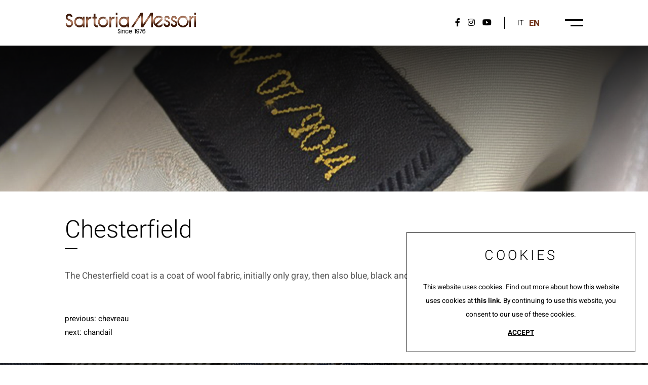

--- FILE ---
content_type: text/html; charset=utf-8
request_url: https://www.messori.it/en-ww/chesterfield.aspx
body_size: 10979
content:


<!DOCTYPE html>
<html id="ctl00_htmlTag" data-document="14968" data-id-lang="2" data-document-parent="14830" data-area="ww" data-header-swiper="true" data-id-area="2" lang="en" data-layer="53" data-id-country="1" data-id-nation="272">
<head id="ctl00_Head1" prefix="og: //ogp.me/ns#"><title>
	Chesterfield
</title><meta charset="utf-8" /><meta name="viewport" content="width=device-width, initial-scale=1.0, minimum-scale=1.0, maximum-scale=5.0" /><meta name="format-detection" content="telephone=no" />
    <meta name="description" content="Chesterfield, The Chesterfield coat is a coat of wool fabric, initially only gray, then also blue, black and beige." /><meta name="robots" content="index, follow" /><meta property="og:title" content="Chesterfield" /><meta property="og:description" content="The Chesterfield coat is a coat of wool fabric, initially only gray, then also blue, black and beige. " /><meta property="og:image" content="https://www.messori.it/static/img/og-image.jpg" /><meta property="og:image:type" content="image/jpeg" /><meta property="og:image:width" content="200" /><meta property="og:image:height" content="200" /><link rel="alternate" href="https://www.messori.it/it-ww/chesterfield.aspx" hreflang="it" /><link rel="alternate" href="https://www.messori.it/en-ww/chesterfield.aspx" hreflang="en" /><link rel="alternate" href="https://www.messori.it/en-ww/chesterfield.aspx" hreflang="x-default" /><meta name='theme-color' content='#FFFFFF' />





<script type='application/ld+json'>{"@context":"http://schema.org/","@type":"NewsArticle","mainEntityOfPage":{"@type":"WebPage","@id":"https://www.messori.it/en-ww/chesterfield.aspx"},"headline":"Chesterfield","image":"https://www.messori.it/static/img/og-image.jpg","datePublished":"10/19/2021 1:56:40 PM","dateModified":"10/19/2021 1:56:40 PM","author":{"@type":"Organization","name":"Messori Italy S.r.l.\r\n"},"publisher":{"@type":"Organization","name":"Messori Italy S.r.l.\r\n","logo":{"@type":"ImageObject","url":"https://www.messori.it/static/img/logo.png"}},"description":"The Chesterfield coat is a coat of wool fabric, initially only gray, then also blue, black and beige. "}</script>


<link id="ctl00_favicon" rel="shortcut icon" href="/favicon.ico" /><link rel='stylesheet' href='/static/css/layer/53-document.atf.css?cache=202504290814530000' /></head>

<body>
    
    <form method="post" action="/en-ww/chesterfield.aspx" id="aspnetForm">
<div class="aspNetHidden">
<input type="hidden" name="__VIEWSTATE" id="__VIEWSTATE" value="/wEPDwULLTEzMDczMzUzMDVkZB1LaHuMuiRiRsDd2vPpzBiiR+notfXTrHNW6Z3cwIl9" />
</div>

<div class="aspNetHidden">

	<input type="hidden" name="__VIEWSTATEGENERATOR" id="__VIEWSTATEGENERATOR" value="CA0B0334" />
</div>
        
        <nav id="slider-menu" class="slider-menu">
            
    
    <div class="nav-header">
      <img src="/static/img/logo.png" alt="Sartoria Messori" />
      <span><span><span></span></span></span>
    </div>
    <div id="ctl00_ContentPlaceHolder1_ctl01_menuWrapper" class="menu-side menu-mobile"><ul class='menu-level-0'><li class='menu-item-91 dropdown  '><a href='javascript:void(0)' ><span>Maison</span></a><ul class='dropdown-menu menu-level-1'><li class='menu-item-260  '><a href='/en-ww/maison-messori.aspx' ><span>Maison Messori</span></a></li><li class='menu-item-299  '><a href='/en-ww/villa-messori-luxury-BB-v1.aspx' ><span>Villa Messori Luxury B&B</span></a></li><li class='menu-item-261  '><a href='/en-ww/history.aspx' ><span>History</span></a></li><li class='menu-item-263  '><a href='/en-ww/quality.aspx' ><span>Quality</span></a></li><li class='menu-item-264  '><a href='/en-ww/made-in-italy.aspx' ><span>Made in Italy</span></a></li></ul></li><li class='menu-item-92 dropdown  '><a href='javascript:void(0)' ><span>Tailor made menswear</span></a><ul class='dropdown-menu menu-level-1'><li class='menu-item-291  '><a href='/en-ww/tailor-made-suits-1.aspx' ><span>Tailor made suits</span></a></li><li class='menu-item-171  '><a href='/en-ww/tailor-made-menswear.aspx' ><span>Tailor made menswear</span></a></li></ul></li><li class='menu-item-219  '><a href='/en-ww/messori-wedding.aspx' ><span>Messori Wedding</span></a></li><li class='menu-item-125 dropdown  '><a href='javascript:void(0)' ><span>Factory store</span></a><ul class='dropdown-menu menu-level-1'><li class='menu-item-178  '><a href='/en-ww/factory-store.aspx' ><span>Factory store</span></a></li></ul></li><li class='menu-item-270 dropdown  '><a href='javascript:void(0)' ><span>Collections</span></a><ul class='dropdown-menu menu-level-1'><li class='menu-item-271  '><a href='/en-ww/catalogue-fw.aspx' ><span>Fall / Winter</span></a></li><li class='menu-item-272  '><a href='/en-ww/catalogue-ss.aspx' ><span>Spring / Summer</span></a></li><li class='menu-item-273  '><a href='/en-ww/cases-and-desk-sets.aspx' ><span>Cases and Desk Sets</span></a></li><li class='menu-item-274  '><a href='/en-ww/silk-shirts-1.aspx' ><span>Silk shirts</span></a></li></ul></li><li class='menu-item-275 dropdown  '><a href='javascript:void(0)' ><span>Partnership</span></a><ul class='dropdown-menu menu-level-1'><li class='menu-item-277  '><a href='/en-ww/sassuolo-calcio-partnership-1.aspx' ><span>Sassuolo Calcio</span></a></li></ul></li><li class='menu-item-278 dropdown  active'><a href='javascript:void(0)' ><span>Media</span></a><ul class='dropdown-menu menu-level-1'><li class='menu-item-279  '><a href='/en-ww/highlights-1.aspx' ><span>Highlights</span></a></li><li class='menu-item-293  '><a href='/en-ww/cut-to-fit-you-1.aspx' ><span>Cut To Fit You</span></a></li><li class='menu-item-281  '><a href='/en-ww/social-network.aspx' ><span>Social Network</span></a></li><li class='menu-item-282  '><a href='/en-ww/menswear-expert-1.aspx' ><span>Menswear expert</span></a></li><li class='menu-item-283  active'><a href='/en-ww/dictionary-of-fashion-1.aspx' ><span>Dictionary of fashion</span></a></li><li class='menu-item-284  '><a href='/en-ww/who-wears-messori-1.aspx' ><span>Who wears messori</span></a></li><li class='menu-item-289  '><a href='/en-ww/africa.aspx' ><span>Africa</span></a></li></ul></li><li class='menu-item-287  '><a href='/en-ww/customer-care.aspx' ><span>Customer care</span></a></li><li class='menu-item-288  '><a href='/en-ww/send-us-your-made-to-measure-story.aspx' ><span>Send us your story</span></a></li></ul></div><div class="lang-social-wrapper"><div id="ctl00_ContentPlaceHolder1_ctl03_wrap" class="language-selector-wrapper">
    <a data-nation="1" data-language="1" href="/it-ww/chesterfield.aspx">it</a><span>en</span>
</div>

<div class="social-header-wrapper">
    <a target="_blank" rel="nofollow noopener" href="https://www.facebook.com/SartoriaMessori">
      <i class="fab fa-facebook-f"></i>
    </a>
    <a target="_blank" rel="nofollow noopener" href="https://www.instagram.com/sartoriamessori/">
      <i class="fab fa-instagram"></i>
    </a>
    <a target="_blank" rel="nofollow noopener" href="https://www.youtube.com/user/MessoriUomo">
      <i class="fab fa-youtube"></i>
    </a>
</div>
    </div>

        </nav>
        <main id="main-panel">
            <header>
                <div>
                    
    <div class='CompanyLogo'><a href='/en-ww/default.aspx' aria-label='Logo'><img src='/static/img/logo.png' width='261' height='50' alt='messori' decoding='async' /></a></div>

                </div>
                <div>
                    
    
<div class="social-header-wrapper">
    <a target="_blank" rel="nofollow noopener" href="https://www.facebook.com/SartoriaMessori">
      <i class="fab fa-facebook-f"></i>
    </a>
    <a target="_blank" rel="nofollow noopener" href="https://www.instagram.com/sartoriamessori/">
      <i class="fab fa-instagram"></i>
    </a>
    <a target="_blank" rel="nofollow noopener" href="https://www.youtube.com/user/MessoriUomo">
      <i class="fab fa-youtube"></i>
    </a>
</div>
    <div id="ctl00_ContentPlaceHolder3_ctl01_wrap" class="language-selector-wrapper">
    <a data-nation="1" data-language="1" href="/it-ww/chesterfield.aspx">it</a><span>en</span>
</div>


                    <a href="javascript:void(0)" data-full-width="true" data-position-desktop="right" data-position-mobile="right" class="toggle-button slideout-button menu-button menu-mobile" aria-label="Menu-mobile">
                        <span></span>
                        <span></span>
                    </a>
                    <a href="javascript:void(0)" class="menu-desktop menu-button" aria-label="Menu-desktop">
                        <span></span>
                        <span></span>
                    </a>
                </div>
            </header>

            <!-- HEADER BLOCKS -->
            <div id="ctl00_headerblock1" class="headerblock1">
                
    <div id="ctl00_ContentPlaceHolder5_ctl00_menuWrapper" class="menu-main menu-header"><ul class='menu-level-0'><li class='menu-item-91 dropdown  '><a href='javascript:void(0)' ><span>Maison</span></a><ul class='dropdown-menu menu-level-1'><li class='menu-item-260  '><a href='/en-ww/maison-messori.aspx' ><span>Maison Messori</span></a></li><li class='menu-item-299  '><a href='/en-ww/villa-messori-luxury-BB-v1.aspx' ><span>Villa Messori Luxury B&B</span></a></li><li class='menu-item-261  '><a href='/en-ww/history.aspx' ><span>History</span></a></li><li class='menu-item-263  '><a href='/en-ww/quality.aspx' ><span>Quality</span></a></li><li class='menu-item-264  '><a href='/en-ww/made-in-italy.aspx' ><span>Made in Italy</span></a></li></ul></li><li class='menu-item-92 dropdown  '><a href='javascript:void(0)' ><span>Tailor made menswear</span></a><ul class='dropdown-menu menu-level-1'><li class='menu-item-291  '><a href='/en-ww/tailor-made-suits-1.aspx' ><span>Tailor made suits</span></a></li><li class='menu-item-171  '><a href='/en-ww/tailor-made-menswear.aspx' ><span>Tailor made menswear</span></a></li></ul></li><li class='menu-item-209 dropdown  '><a href='javascript:void(0)' ><span>Wedding</span></a><ul class='dropdown-menu menu-level-1'><li class='menu-item-219  '><a href='/en-ww/messori-wedding.aspx' ><span>Messori Wedding</span></a></li></ul></li><li class='menu-item-125 dropdown  '><a href='javascript:void(0)' ><span>Factory store</span></a><ul class='dropdown-menu menu-level-1'><li class='menu-item-178  '><a href='/en-ww/factory-store.aspx' ><span>Factory store</span></a></li></ul></li><li class='menu-item-270 dropdown  '><a href='javascript:void(0)' ><span>Collections</span></a><ul class='dropdown-menu menu-level-1'><li class='menu-item-271  '><a href='/en-ww/catalogue-fw.aspx' ><span>Fall / Winter</span></a></li><li class='menu-item-272  '><a href='/en-ww/catalogue-ss.aspx' ><span>Spring / Summer</span></a></li><li class='menu-item-273  '><a href='/en-ww/cases-and-desk-sets.aspx' ><span>Cases and Desk Sets</span></a></li><li class='menu-item-274  '><a href='/en-ww/silk-shirts-1.aspx' ><span>Silk shirts</span></a></li></ul></li><li class='menu-item-275 dropdown  '><a href='javascript:void(0)' ><span>Partnership</span></a><ul class='dropdown-menu menu-level-1'><li class='menu-item-277  '><a href='/en-ww/sassuolo-calcio-partnership-1.aspx' ><span>Sassuolo Calcio</span></a></li></ul></li><li class='menu-item-278 dropdown  active'><a href='javascript:void(0)' ><span>Media</span></a><ul class='dropdown-menu menu-level-1'><li class='menu-item-279  '><a href='/en-ww/highlights-1.aspx' ><span>Highlights</span></a></li><li class='menu-item-293  '><a href='/en-ww/cut-to-fit-you-1.aspx' ><span>Cut To Fit You</span></a></li><li class='menu-item-281  '><a href='/en-ww/social-network.aspx' ><span>Social Network</span></a></li><li class='menu-item-282  '><a href='/en-ww/menswear-expert-1.aspx' ><span>Menswear expert</span></a></li><li class='menu-item-283  active'><a href='/en-ww/dictionary-of-fashion-1.aspx' ><span>Dictionary of fashion</span></a></li><li class='menu-item-284  '><a href='/en-ww/who-wears-messori-1.aspx' ><span>Who wears messori</span></a></li><li class='menu-item-289  '><a href='/en-ww/africa.aspx' ><span>Africa</span></a></li></ul></li><li class='menu-item-286 dropdown  '><a href='javascript:void(0)' ><span>Customer care</span></a><ul class='dropdown-menu menu-level-1'><li class='menu-item-287  '><a href='/en-ww/customer-care.aspx' ><span>Customer care</span></a></li><li class='menu-item-288  '><a href='/en-ww/send-us-your-made-to-measure-story.aspx' ><span>Send us your story</span></a></li></ul></li></ul></div>

            </div>

            <div id="ctl00_headerblock2" class="headerblock2">
                
    <div class="headslider slimheads heads-bck" data-count="1"><div id="Swiper_378" class="swiper-container"><div class="swiper-wrapper"><div class="swiper-slide" style="background-image: url(/public/img/testata02-194266-194283.jpg)"><div></div></div></div></div></div>

            </div>

            

            <!-- CONTENT BLOCKS -->
            <div class="content-wrapper">
                <div id="ctl00_contentblock1" class="contentblock1">
                    
    
<!-- sse-begin -->
<div id="ctl00_ContentPlaceHolder7_ctl02_SigleDocWrapper" class="document-wrapper">
    <div id="ctl00_ContentPlaceHolder7_ctl02_SigleDocHeaderWrapper" class="document-title-header">
        <h1 id="ctl00_ContentPlaceHolder7_ctl02_SigleDocTitle">Chesterfield</h1>
        
        
        
    </div>
    
    
    <div class='paragraph-wrapper'><div class='paragraph-content'><div class='paragraph-text'><div class='paragraph-abstract'><div>The Chesterfield coat is a coat of wool fabric, initially only gray, then also blue, black and beige.&nbsp;</div></div></div></div></div>
</div>

<!-- sse-end -->

<div id="ctl00_ContentPlaceHolder7_ctl09_BoxesWrapper" class="box-wrapper">
    
</div><div id="ctl00_ContentPlaceHolder7_ctl11_PagerWrapper" class="pager-wrapper">
    <div class="pager-prev-next">
        <div id="ctl00_ContentPlaceHolder7_ctl11_PreviousWrapper" class="pager-prev">
            <span id="ctl00_ContentPlaceHolder7_ctl11_PrevLbl">previous: </span>
            <a href="/en-ww/chevreau.aspx" id="ctl00_ContentPlaceHolder7_ctl11_PreviousLink">Chevreau</a>
        </div>
        <div id="ctl00_ContentPlaceHolder7_ctl11_NextWrapper" class="pager-next">
            <span id="ctl00_ContentPlaceHolder7_ctl11_NextLbl">next: </span>
            <a href="/en-ww/chandail.aspx" id="ctl00_ContentPlaceHolder7_ctl11_NextLink">Chandail</a>
        </div>
    </div>
    <div id="ctl00_ContentPlaceHolder7_ctl11_ParentWrapper" class="pager-parent">
        <a href="/en-ww/dictionary-of-fashion-1.aspx" id="ctl00_ContentPlaceHolder7_ctl11_ParentLink">Dictionary of fashion</a>
    </div>
</div>

                </div>
                
                <div class="row-fluid content-column">
                    
                    
                </div>
                <div id="ctl00_listProductContentColumn" class="row-fluid content-column list-products-content-column">
                    
                    
                </div>
            </div>


            <!-- FOOTER BLOCKS -->
            <footer>
                <div id="ctl00_footerblock1" class="footerblock1">
                    
    
    <div class="footer-banner" data-bck-image="/static/img/wrap-stripe-bck-v2.jpg" data-bck-image-mobile="/static/img/wrap-stripe-bck-mobile_v2.jpg">
      <div class="sheet-cnt">
        <div class="footer-banner-title">Are you looking for the right tailored suit?</div>
        <div class="footer-banner-txt">Book your appointment with the tailor<br></div>
        <div class="footer-banner-btn"><a href="/en-ww/customer-care.aspx">Contact Us</a></div>
      </div>
    </div>
    

                    
    <div id="ctl00_ContentPlaceHolder10_ctl00_menuWrapper" class="menu-main menu-footer"><ul class='menu-level-0'><li class='menu-item-91 dropdown  '><a href='javascript:void(0)' ><span>Maison</span></a><ul class='dropdown-menu menu-level-1'><li class='menu-item-260  '><a href='/en-ww/maison-messori.aspx' ><span>Maison Messori</span></a></li><li class='menu-item-299  '><a href='/en-ww/villa-messori-luxury-BB-v1.aspx' ><span>Villa Messori Luxury B&B</span></a></li><li class='menu-item-261  '><a href='/en-ww/history.aspx' ><span>History</span></a></li><li class='menu-item-263  '><a href='/en-ww/quality.aspx' ><span>Quality</span></a></li><li class='menu-item-264  '><a href='/en-ww/made-in-italy.aspx' ><span>Made in Italy</span></a></li></ul></li><li class='menu-item-92 dropdown  '><a href='javascript:void(0)' ><span>Tailor made menswear</span></a><ul class='dropdown-menu menu-level-1'><li class='menu-item-291  '><a href='/en-ww/tailor-made-suits-1.aspx' ><span>Tailor made suits</span></a></li><li class='menu-item-171  '><a href='/en-ww/tailor-made-menswear.aspx' ><span>Tailor made menswear</span></a></li></ul></li><li class='menu-item-209 dropdown  '><a href='javascript:void(0)' ><span>Wedding</span></a><ul class='dropdown-menu menu-level-1'><li class='menu-item-219  '><a href='/en-ww/messori-wedding.aspx' ><span>Messori Wedding</span></a></li></ul></li><li class='menu-item-125 dropdown  '><a href='javascript:void(0)' ><span>Factory store</span></a><ul class='dropdown-menu menu-level-1'><li class='menu-item-178  '><a href='/en-ww/factory-store.aspx' ><span>Factory store</span></a></li></ul></li><li class='menu-item-270 dropdown  '><a href='javascript:void(0)' ><span>Collections</span></a><ul class='dropdown-menu menu-level-1'><li class='menu-item-271  '><a href='/en-ww/catalogue-fw.aspx' ><span>Fall / Winter</span></a></li><li class='menu-item-272  '><a href='/en-ww/catalogue-ss.aspx' ><span>Spring / Summer</span></a></li><li class='menu-item-273  '><a href='/en-ww/cases-and-desk-sets.aspx' ><span>Cases and Desk Sets</span></a></li><li class='menu-item-274  '><a href='/en-ww/silk-shirts-1.aspx' ><span>Silk shirts</span></a></li></ul></li><li class='menu-item-275 dropdown  '><a href='javascript:void(0)' ><span>Partnership</span></a><ul class='dropdown-menu menu-level-1'><li class='menu-item-277  '><a href='/en-ww/sassuolo-calcio-partnership-1.aspx' ><span>Sassuolo Calcio</span></a></li></ul></li><li class='menu-item-278 dropdown  active'><a href='javascript:void(0)' ><span>Media</span></a><ul class='dropdown-menu menu-level-1'><li class='menu-item-279  '><a href='/en-ww/highlights-1.aspx' ><span>Highlights</span></a></li><li class='menu-item-293  '><a href='/en-ww/cut-to-fit-you-1.aspx' ><span>Cut To Fit You</span></a></li><li class='menu-item-281  '><a href='/en-ww/social-network.aspx' ><span>Social Network</span></a></li><li class='menu-item-282  '><a href='/en-ww/menswear-expert-1.aspx' ><span>Menswear expert</span></a></li><li class='menu-item-283  active'><a href='/en-ww/dictionary-of-fashion-1.aspx' ><span>Dictionary of fashion</span></a></li><li class='menu-item-284  '><a href='/en-ww/who-wears-messori-1.aspx' ><span>Who wears messori</span></a></li><li class='menu-item-289  '><a href='/en-ww/africa.aspx' ><span>Africa</span></a></li></ul></li><li class='menu-item-286 dropdown  '><a href='javascript:void(0)' ><span>Customer care</span></a><ul class='dropdown-menu menu-level-1'><li class='menu-item-287  '><a href='/en-ww/customer-care.aspx' ><span>Customer care</span></a></li><li class='menu-item-288  '><a href='/en-ww/send-us-your-made-to-measure-story.aspx' ><span>Send us your story</span></a></li></ul></li></ul></div><div id="ctl00_ContentPlaceHolder10_ctl01_divSharingToolWrapper" class="product-sheet-sharing footer-sharing">

    <span>Share</span>

    <a href="javascript:void(0);" id="ctl00_ContentPlaceHolder10_ctl01_lnkLinkedin" aria-label="linkedin" rel="nofollow noopener" title="Share on Linkedin" onclick="window.open(&#39;https://www.linkedin.com/shareArticle?mini=true&amp;url=https://www.messori.it/en-ww/chesterfield.aspx&amp;title=Chesterfield&amp;summary=The+Chesterfield+coat+is+a+coat+of+wool+fabric%2c+initially+only+gray%2c+then+also+blue%2c+black+and+beige.+&#39;, &#39;sharer&#39;, &#39;toolbar=0, status=0, width=626, height=436&#39;);">
        <i class="fab fa-linkedin-in"></i>
    </a>

    <a href="http://www.facebook.com/share.php" id="ctl00_ContentPlaceHolder10_ctl01_lnkFacebook" aria-label="facebook" onclick="return SharingTools_facebook()" target="_blank" rel="nofollow noopener" title="Share on Facebook">
        <i class="fab fa-facebook-f"></i>
    </a>

    <a href="https://twitter.com/share" id="ctl00_ContentPlaceHolder10_ctl01_lnkTwitter" aria-label="twitter" onclick="return SharingTools_twitter()" target="_blank" rel="nofollow noopener" title="Share on Twitter">
        <i class="fab fa-twitter"></i>
    </a>

    <a href="javascript:void(0);" id="ctl00_ContentPlaceHolder10_ctl01_lnkPinterest" aria-label="pinterest" onclick="return SharingTools_pinterest()" rel="nofollow noopener" title="Share on Pinterest">
        <i class="fab fa-pinterest"></i>
    </a>

    

    

    <a href="javascript:void(0)" id="ctl00_ContentPlaceHolder10_ctl01_lnkWhatsapp" aria-label="whatsapp" onclick="return SharingTools_whatsapp()" target="_blank" rel="nofollow noopener" title="Share on Whatsapp">
        <i class="fab fa-whatsapp"></i>
    </a>

    

</div>


                </div>
                <div class="footerblock-wrap">
                    <div id="ctl00_footerblock2" class="footerblock2">
                        
    <div class='company-logo-footer'><a href='/en-ww/default.aspx' aria-label='Logo'><img src='/static/img/logo.png' width='0' height='0' alt='messori' decoding='async' /></a></div><div id="ctl00_ContentPlaceHolder11_ctl01_CopyrightWrapper" class="Copyright">Copyright © 2011-2026 Messori Italy S.r.l.<br>Via Radici in Piano, 363 41049 Sassuolo, Modena - Italy<br>P.IVA e C.F. 0360590368<br>Phone +39 0536 910316</div>
    <div class="footer-privacy">
      <span><a href="/en-ww/privacy-policy.aspx">Privacy and Cookie policy</a></span>
	  <span><a href="/en-ww/sitemap.aspx">Sitemap</a></span>
    </div>
        
      <!--googleoff: all-->    
      <div class="privacy-popup-wrapper">
        <div class="privacy-popup-wrapper-content">
          <div class="privacy-popup-content">
            <h3 class="privacy-popup-title">Cookies</h3>
				    <div class="privacy-popup-text">This website uses cookies. Find out more about how this website uses cookies at <a href="/en-ww/privacy-policy.aspx#cookie">this link</a>. By continuing to use this website, you consent to our use of these cookies.</div>
          </div>
          <div class="privacy-popup-actions">
            <a class="privacy-allow" href="javascript:void(0);"><span>Accept</span></a>
          </div>
        </div>
      </div>
      <!--googleon: all-->
    <!-- Load Facebook SDK for JavaScript -->
<div id="fb-root"></div>
<script>
  window.fbAsyncInit = function() {
    FB.init({
      xfbml            : true,
      version          : 'v3.2'
    });
  };

  (function(d, s, id) {
  var js, fjs = d.getElementsByTagName(s)[0];
  if (d.getElementById(id)) return;
  js = d.createElement(s); js.id = id;
  js.src = 'https://connect.facebook.net/en_US/sdk/xfbml.customerchat.js';
  fjs.parentNode.insertBefore(js, fjs);
}(document, 'script', 'facebook-jssdk'));</script>

<!-- Your customer chat code -->
<div class="fb-customerchat"
  attribution=setup_tool
  page_id="165327250268136"
  greeting_dialog_display="hide"
  logged_in_greeting="Chat with the tailor"
  logged_out_greeting="Chat with the tailor">
</div>

                    </div>
                    <div id="ctl00_footerblock3" class="footerblock3">
                        
    <div class='logopartner'><a href='https://www.sigla.com/' target='_blank' rel='noopener'><img src='/static/img/partner-siglacom-logo.png' alt='Siglacom - Internet Partner' /></a></div>
	<div class="design-by-wrapper">
		<span>Design by</span>
		<a href="http://www.ciaocomunicazione.com/" target="_blank" rel="nofollow">
			<svg version="1.1" xmlns="http://www.w3.org/2000/svg" xmlns:xlink="http://www.w3.org/1999/xlink" x="0px" y="0px" viewBox="0 0 414.4 192.2" style="enable-background: new 0 0 414.4 192.2" xml:space="preserve">
			  <g>
				<path class="st0" d="M0.1,130c-0.4-3.1,0.5-6,1.4-9c1.6-5.3,4.3-10.2,7-15c5.3-9.5,11.8-18.3,18.3-26.9c0.8-1,1.6-2.1,2.3-3.1
			c3.2-4.6,7.1-8.7,10.8-12.9c6.9-7.8,14.3-15,21.7-22.3c0.9-0.9,1.9-1.7,2.9-2.6C71.4,32,78.6,26,85.8,20.3
			c4.4-3.5,9.1-6.7,13.8-9.9c2.1-1.5,4.3-2.9,6.5-4.4c3.2-2.2,6.6-3.8,10.3-5c5.2-1.6,10.3-1.5,15,1.4c3.7,2.3,5.7,5.8,5.9,10.2
			c0,0.9,0,1.7,0,2.6c0,1.4-0.8,2.3-2,2.9s-2.3,0.4-3.4-0.4c-1.1-0.8-1.6-1.9-1.7-3.2c-0.1-1-0.2-2-0.5-2.9c-0.4-1.8-1.5-3-3.2-3.5
			c-2.9-0.8-5.8-1.6-8.9-0.9c-0.9,0.2-1.9,0.3-2.8,0.4c-3.5,0.3-6.6,1.8-9.5,3.5c-4.6,2.6-9.4,4.9-13.8,7.8
			c-5.4,3.6-11.1,6.8-16,11.2c-2.8,2.5-5.6,4.9-8.4,7.4c-5.8,5.1-11.2,10.7-16.7,16.2C44,60.3,37.9,67,32.2,74.1
			C26.4,81.5,20.7,89,15.5,96.9c-3.2,5-6.3,10.1-8.4,15.6c-1.2,3.1-2.2,6.4-2.4,9.8c-0.2,1.9,0.1,3.9,0.2,5.8c0.1,1.2,0,2.4,0.3,3.6
			c0.9,4.4,3.7,7.3,7.6,9.2c2,1,4.1,1.6,6.2,2.3c1.2,0.4,2.5,0.3,3.7,0.4c1.6,0.2,3.2,0.3,4.8,0.6c1,0.2,2,0.1,3,0
			c1.3-0.2,2.6-0.2,3.9-0.2c2.8-0.1,5.6-0.3,8.2-1.1c0.6-0.2,1.1-0.3,1.7-0.3c2.7-0.3,5.3-1.4,7.9-2.1c3.9-1.2,7.8-2.3,11.7-3.7
			c10.4-3.7,20.7-7.7,30.8-12.2c6-2.7,12.1-5.3,18-8.2c7.7-3.7,15-7.8,22.4-12.1c4.2-2.5,7.6-5.8,10.9-9.3c2.6-2.8,4.3-6,5.7-9.5
			c0.6-1.5,0.6-3,0.9-4.5c0.2-1,0.4-1.9,1.1-2.7c0.9-1.2,2.2-1.8,3.7-1.5c1.6,0.3,2.6,1.4,3,2.9c0.5,2.3,0,4.5-0.6,6.6
			c-0.7,2.5-2,4.8-3,7.2c-0.7,1.7-1.4,3.4-2,5.1c-0.3,0.8-0.5,1.5-1,2.2c-1.7,2.7-2.1,5.8-2.3,8.9c-0.1,1.5-0.1,3.1-0.1,4.6
			c0,2.4,1.7,4.5,4,5.1c1.2,0.3,2.4,0.5,3.6,0.5c2.1,0,4.1,0.3,6.2,0.5c0.6,0,1.3,0.1,1.9,0c4.2-0.5,8.2-1.3,12.1-3.1
			c1.4-0.6,1.5-0.8,1-2.3c-0.7-2.1-0.5-4.1-0.2-6.3c0.9-6.1,3.3-11.6,6.4-16.8c1.4-2.3,2.7-4.7,4.1-7.1c2.2-3.9,5.3-7.2,8.5-10.2
			c1.9-1.7,4.1-2.9,6.4-3.9c1.5-0.7,3.1-1.1,4.8-1s3.4-0.1,5.1,0.3c2.2,0.5,4.2,1.5,5.8,2.9c1.9,1.6,2.7,3.8,2.8,6.2
			c0.1,2.8-0.4,5.6-1.1,8.2c-0.4,1.4-0.6,2.7-0.6,4.1s0,2.9,0,4.3c0.1,1.9,0.6,3.7,1.6,5.4c1.3,2,3.3,3,5.6,3.3
			c1.4,0.2,2.8,0.3,4.2,0c2.9-0.6,5.9-1.4,8.2-3.5c0.8-0.8,1.7-1.4,2.7-2c1.8-1.2,3.3-2.6,4.5-4.4s2.6-3.4,3.9-5.2
			c1.1-1.4,1.9-2.9,2.4-4.6c0.4-1.4,1-2.7,1.9-3.8c1.8-2.3,4.2-2.4,6.3-0.5c0.8,0.7,1,0.8,1.6-0.1c1.2-2,3.1-2.6,5.3-2.7
			c4.1-0.1,8.3-0.2,12.4,0.2c1.6,0.2,3,0,4.5-0.4c2.5-0.6,5.1-0.9,7.7-1c3.2-0.1,6.4-0.5,9.6-0.9c4.3-0.6,8.7-1.4,13.1-1.6
			c2.6-0.1,5.2-0.3,7.7-1.1c1.4-0.4,2.9-0.2,4.4-0.5c4-0.8,8.2-1.2,12.2-1.7c2.1-0.3,4.2-0.7,6.4-0.9c0.7,0,1.4-0.1,2.1-0.2
			c1.6,0,3.1,0,4.7-0.4c0.4-0.1,0.9-0.1,1.3-0.1c1.4,0,2.8,0,4.2,0c4.7,0.1,9.3-0.2,14-0.4c1.6-0.1,3.2-0.1,4.8-0.1
			c2.1,0,4.2-0.3,6.3-0.5c0.5,0,1-0.1,1.5-0.1c4.7,0,9.3-0.1,14,0c3.5,0.1,6.9,0.7,10.1,2c1.7,0.6,2.4,1.9,3,3.4c0,0.1,0,0.2,0.1,0.3
			c0.2,2.1-2.6,4.3-4.6,3.8c-0.2-0.1-0.4-0.1-0.6-0.2c-4.4-2.4-9.3-3.4-14.1-4.3c-2.1-0.4-4.3-0.7-6.5-0.7c-2.9,0-5.7-0.3-8.6-0.5
			c-0.2,0-0.4,0-0.7,0c-7.1,0-14.3-0.5-21.4-0.3c-3.5,0.1-6.9,0.4-10.3,0.6c-0.6,0-1.2,0.1-1.7,0.1c-2.1,0.1-4.1,0.2-6.2,0.5
			c-2,0.3-4,0.7-6.1,0.8c-2.4,0.1-4.6,1-7,1.3c-2,0.2-3.9,0.5-5.8,0.9c-3.5,0.6-7,1.4-10.5,2.2c-4,0.9-7.9,1.9-12,2.5
			c-1,0.2-2,0.5-3,0.9c-0.8,0.3-0.9,0.6-0.5,1.3c0.1,0.1,0.2,0.2,0.2,0.3c4.5,6.9,4.8,13.9,0.8,21.1c-1,1.8-2.5,3.1-4.1,4.2
			c-2.8,1.8-5.6,3.6-8.8,4.7c-1.4,0.5-2.8,1.1-4.1,1.6c-3.9,1.7-8,1.7-12.2,1.2c-0.4-0.1-0.7-0.2-1.1-0.2c-3.1-0.1-5.5-1.5-7.6-3.6
			c-1.6-1.6-2.8-3.5-3.5-5.7c-0.4-1.2-0.7-2.4-1.1-3.6c-0.4-1.3-0.9-1.4-1.9-0.5c-1.2,1.1-2.4,2.2-3.8,3.2c-2.9,2.1-6,3.8-9.3,5.2
			c-3.7,1.6-7.7,1.9-11.6,1.1c-5.5-1.1-9-4.6-10.9-9.8c-0.2-0.6-0.2-1.6-1.1-1.7c-0.7-0.1-0.9,0.8-1.3,1.2c-2.1,2.7-4.2,5.5-6.2,8.3
			c-2.2,3.3-5.2,6-8.4,8.2c-1.8,1.2-3.5,2.5-5.6,3.2c-2.2,0.8-4.5,0.8-6.7,0.2c-0.6-0.2-1.1-0.2-1.7,0.1c-1.8,0.8-3.6,1.2-5.5,1.7
			c-1.1,0.3-2.2,0.6-3.2,1c-2.5,1-5.1,1.6-7.7,2c-4.6,0.8-9.2,0.7-13.8,0.6c-0.2,0-0.5,0-0.7-0.1c-3.9-1.1-7-3.2-8.9-6.9
			c-1.4-2.8-1.8-5.8-1.4-8.8c0.2-1.8,0.5-3.5,1.1-5.2c0.2-0.7,0.4-1.5,0.4-2.2c0-1-0.4-1.2-1.3-0.8c-0.4,0.2-0.7,0.4-1,0.6
			c-5.6,3.3-11.1,6.7-17.1,9.1c-5.5,2.2-10.9,4.5-16.2,6.9c-4.6,2-9.1,4.1-13.6,6.1c-13,5.8-26.4,10.7-39.7,15.6
			c-4.9,1.8-9.9,2.7-14.9,4c-5.3,1.3-10.6,2.1-16.1,1.9c-2.3,0-4.6,0-6.9,0c-5.6-0.1-10.4-2.2-14.6-5.8c-2.4-2.1-3.5-5.1-3.7-8.3
			C0.1,132,0.1,131,0.1,130z M260.1,97.2c-0.1,3.9,0.6,6.3,2.1,8.5c1,1.4,2.2,2.3,3.9,2.7c1.5,0.4,3,0.5,4.5,0.7s3,0.2,4.4-0.3
			c2.3-0.7,4.5-1.4,6.8-2.3c2.7-1,5-2.6,6.9-4.8c1.8-2.1,2.1-4.7,2.6-7.2c0.4-1.8-0.3-3.5-1.2-5.1c-1.9-3.5-2.2-3.2-5.4-3.9
			c-2.9-0.6-5.7-1-8.7-0.3c-1.3,0.3-2.5,0.6-3.8,0.7c-2.4,0.2-4.9,0.4-6.9-1.5c-0.6-0.6-1-0.4-1.5,0.4c-0.5,1-1,2-1.6,3
			c-0.9,1.5-1.5,3.2-1.7,4.9C260.3,94.3,260.1,95.9,260.1,97.2z M186.4,109.6c0.1,0.6,0.2,1.4,0.3,2.2c0.5,2.4,1.2,2.3,2.8,1.3
			c3.4-1.9,6.6-4.1,9.9-6.2c2.6-1.6,4.7-3.7,6.1-6.4c1-1.9,2.2-3.8,3.7-5.4c0.3-0.4,0.6-0.8,0.8-1.3c2-4.3,4.2-8.5,6.1-12.9
			c0.5-1.3,0.3-2.3-0.9-3c-0.6-0.4-1.3-0.6-2-0.6c-1.1,0-2.2,0-3.4,0c-1.1,0-2.1,0.2-3.1,0.7c-2.7,1.2-5.1,2.7-7.2,4.8
			c-1.9,2-3.6,4.1-5.1,6.4c-1.3,1.8-2.6,3.6-3.6,5.7c-1.3,2.9-2.2,5.9-3.2,8.8C186.9,105.5,186.5,107.4,186.4,109.6z"></path>
				<path class="st0" d="M159,47.8c0-0.9,0.2-1.7,0.7-2.4c1.2-2.1,3.8-2.5,5.5-0.8c0.4,0.4,0.8,0.8,1.2,1.3c1.4,2,0.6,4.7-1.7,5.5
			c-0.9,0.3-1.8,0.6-2.7,0.4C160.2,51.4,159,49.9,159,47.8z"></path>
				<g>
				  <path class="st0" d="M26.7,181.9c0-5.8,5-10.6,10.9-10.6c3.1,0,6,1.3,8,3.4l-3.2,2.9c-1.2-1.4-2.9-2.3-4.8-2.3
				c-3.5,0-6.4,3.1-6.4,6.6c0,3.6,2.9,6.7,6.4,6.7c1.9,0,3.6-0.9,4.8-2.3l3.2,2.9c-2,2.1-4.9,3.5-8,3.5
				C31.8,192.5,26.7,187.7,26.7,181.9z"></path>
				  <path class="st0" d="M55.2,181.9c0-5.8,5-10.6,10.9-10.6c6,0,10.9,4.9,10.9,10.6c0,5.8-5,10.7-10.9,10.7
				C60.3,192.5,55.2,187.7,55.2,181.9z M72.6,181.9c0-3.6-2.9-6.6-6.4-6.6s-6.4,3.1-6.4,6.6c0,3.6,2.9,6.7,6.4,6.7
				C69.7,188.5,72.6,185.5,72.6,181.9z"></path>
				  <path class="st0" d="M88.7,171.6h4.4l6.4,11.6l6.4-11.6h4.4v20.6h-4.4v-12.8L99.5,191l-6.4-11.6v12.8h-4.4V171.6z"></path>
				  <path class="st0" d="M122.6,183.3v-11.7h4.4v11.5c0,3.2,2,5.4,4.9,5.4s4.9-2.2,4.9-5.4v-11.5h4.4v11.7c0,5.4-3.9,9.3-9.3,9.3
				C126.4,192.5,122.6,188.7,122.6,183.3z"></path>
				  <path class="st0" d="M153.6,171.6h4.4l9.9,13.3v-13.3h4.4v20.6h-4.4l-9.9-13.3v13.3h-4.4V171.6z"></path>
				  <path class="st0" d="M184.8,171.6h4.4v20.6h-4.4V171.6z"></path>
				  <path class="st0" d="M200.6,181.9c0-5.8,5-10.6,11-10.6c3.1,0,6,1.3,8,3.4l-3.2,2.9c-1.2-1.4-2.9-2.3-4.8-2.3
				c-3.5,0-6.4,3.1-6.4,6.6c0,3.6,2.9,6.7,6.4,6.7c1.9,0,3.6-0.9,4.8-2.3l3.2,2.9c-2,2.1-4.9,3.5-8,3.5
				C205.6,192.5,200.6,187.7,200.6,181.9z"></path>
				  <path class="st0" d="M244.2,188.9H235l-1.3,3.2h-4.9l8.4-20.6h4.9l8.4,20.6h-5L244.2,188.9z M242.7,185.2l-3.1-7.5l-3.1,7.5H242.7
				z"></path>
				  <path class="st0" d="M260.4,188.8l10.8-13.3h-10.6v-4h16.7v3.4l-10.8,13.3h10.9v4h-17V188.8z"></path>
				  <path class="st0" d="M289,171.6h4.4v20.6H289V171.6z"></path>
				  <path class="st0" d="M304.8,181.9c0-5.8,5-10.6,11-10.6s10.9,4.9,10.9,10.6c0,5.8-5,10.7-10.9,10.7
				C309.9,192.5,304.8,187.7,304.8,181.9z M322.2,181.9c0-3.6-2.9-6.6-6.4-6.6s-6.4,3.1-6.4,6.6c0,3.6,2.9,6.7,6.4,6.7
				C319.3,188.5,322.2,185.5,322.2,181.9z"></path>
				  <path class="st0" d="M338.3,171.6h4.4l9.9,13.3v-13.3h4.4v20.6h-4.4l-9.9-13.3v13.3h-4.4V171.6z"></path>
				  <path class="st0" d="M373.9,175.6v4.1h10.3v4h-10.3v4.5h11.4v4h-15.9v-20.6h15.9v4H373.9z"></path>
				</g>
			  </g>
			</svg>
		</a>
	</div>		
	

                    </div>
                </div>
            </footer>
        </main>

        <script>var Fancybox_parameters = { 'Fancybox_lang': 'en','Fancybox_lang_resources': {en:{CLOSE: "Close",NEXT: "Next",PREV: "Previous",ERROR: "The requested content cannot be loaded. <br/> Please try again later.",PLAY_START: "Start slideshow",PLAY_STOP: "Pause slideshow",FULL_SCREEN: "Full screen",THUMBS: "Thumbnails",DOWNLOAD: "Download",SHARE: "Share",ZOOM: "Zoom"}},'Fancybox_share_resources': {ShareFb: "Condividi su Facebook",ShareTw: "Condividi su Twitter",ShareIn: "Condividi su Linkedin",ShareWa: "Condividi su Whatsapp",ShareMail: "Condividi per email",ShareLink: "Ottieni link condivisibile",},}</script><script>var CookieBot_parameters = {"Enabled":false,"Youtube":false,"Iframe":false,"Elements":{"ANALYTICS":["STATISTICS","MARKETING"],"VTE":["PREFERENCES","STATISTICS","MARKETING"],"YOUTUBE":["PREFERENCES","STATISTICS","MARKETING"],"VIMEO":["STATISTICS"],"YOUKU":["MARKETING"],"GOOGLEMAPS":["MARKETING"]}}</script><script>var Iubenda_parameters = {"Enabled":false,"Youtube":false,"Iframe":false,"Elements":{"ANALYTICS":["MEASUREMENT","MARKETING"],"VTE":["EXPERIENCE","MEASUREMENT","MARKETING"],"YOUTUBE":["EXPERIENCE","MEASUREMENT","MARKETING"],"VIMEO":["MEASUREMENT"],"YOUKU":["MARKETING"],"GOOGLEMAPS":["MARKETING"]},"Roles":{"NECESSARY":1,"FUNCTIONALITY":2,"EXPERIENCE":3,"MEASUREMENT":4,"MARKETING":5}}</script><script>var HeaderCarouselSwiper_parameters = { '_Header_CSS_swiper_container': '.swiper-container','_Header_CSS_swiper_slide': '.swiper-slide','_Header_CSS_swiper_button_prev': '.swiper-button-prev','_Header_CSS_swiper_button_next': '.swiper-button-next','_Header_CSS_swiper_pagination': '.swiper-pagination','_Header_TimeOut': 4000,'_Header_EffectSpeed': 1000,'_Header_EffectFade': 'slide','_Header_NumSlides': 1,'_Header_ShowVideoControl': false,'_Header_Videos': false,'_Header_FirstSlideVideo': false,'_Header_BodyAttributeInit': '','_Header_PlayVideoMobile': false}</script><script>var Privacy_parameters = {"Privacy_PopUp_Wrapper_Css_Class":".privacy-popup-wrapper","Privacy_Accept_Css_Class":".privacy-allow","Privacy_Cookie_Name":"C_P","Privacy_Language":"en","Privacy_Area":"ww","Privacy_Nation":"WW","Privacy_Sirt_Enabled":false,"Privacy_Sirt_CookieName":"_SIRT_messori"}</script>
        <script  src='https://maps.google.com/maps/api/js?key=AIzaSyBeeCSbnOacuPrYhXHy7OdlUXCH-fLjyRE&libraries=places&language=en'></script><script src='/static/js/layer/53-document.js?cache=202504290814530000'></script><script>loadCSS('/static/css/layer/53-document.css?cache=202504290814530000')</script>
        <script>let plugin_LanguagePanel_NationCookieName = '_Nation';let plugin_LanguagePanel_LanguageCookieName = '_Lang_messori';let plugin_LanguagePanel_CookieDuration = 365;</script><script>var SharingTools_Language = 2;</script><noscript id='GTMHead'>
<script>
window.dataLayer = window.dataLayer || [];
window.dataLayer.push({'allowAdFeatures':'true','DimensionUID':'efa62ab1-d234-4036-b5d7-be034a84edaf','DimensionInfo':'981775976750'});
</script><script>setTimeout("window.dataLayer.push({'event': 'gaEvent','eventCategory': 'adjusted bounce rate','eventAction': 'site'})",30000);</script><script>(function(w,d,s,l,i){w[l]=w[l]||[];w[l].push({'gtm.start':
new Date().getTime(),event:'gtm.js'});var f=d.getElementsByTagName(s)[0],
j=d.createElement(s),dl=l!='dataLayer'?'&l='+l:'';j.async=true;j.src=
'https://www.googletagmanager.com/gtm.js?id='+i+dl;f.parentNode.insertBefore(j,f);
})(window,document,'script','dataLayer','GTM-WQZH35C');</script></noscript><noscript id='GTMBody'><iframe src="https://www.googletagmanager.com/ns.html?id=GTM-WQZH35C" height="0" width="0" style="display:none;visibility:hidden"></iframe></noscript>
    </form>
</body>
</html>
